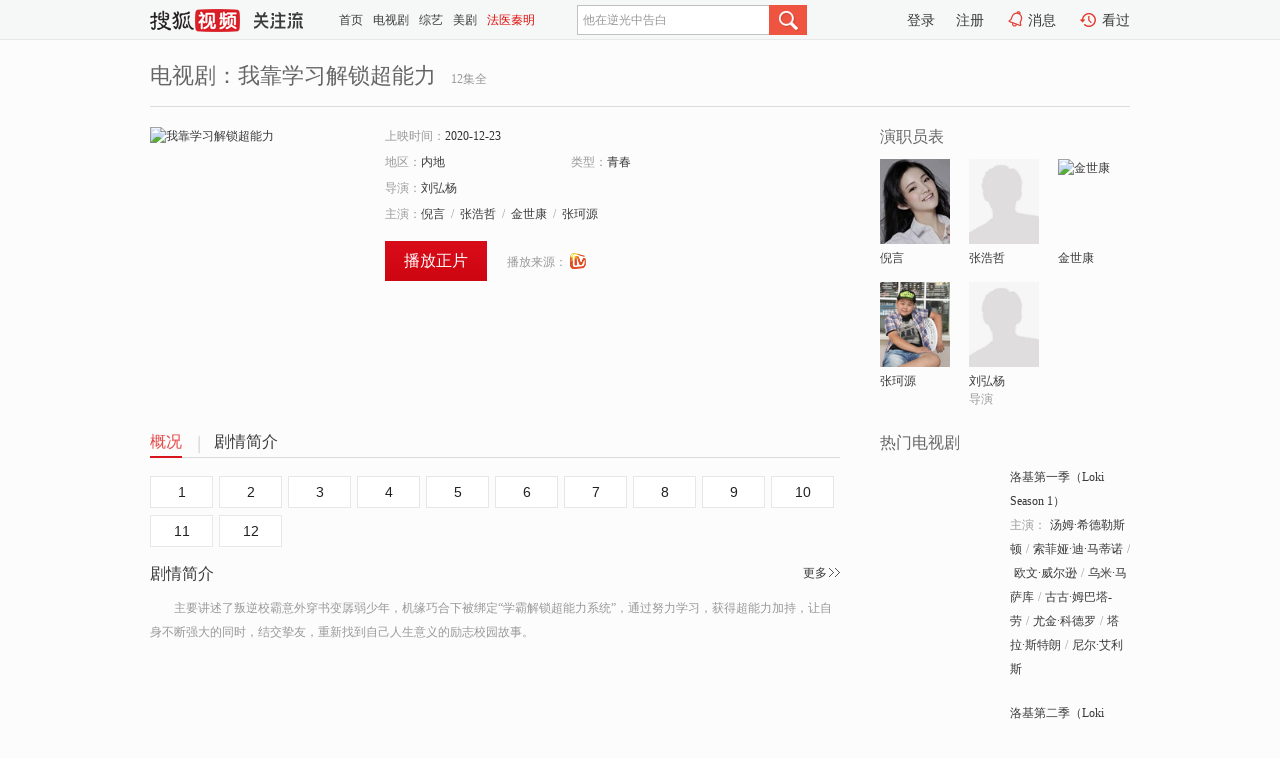

--- FILE ---
content_type: text/html;charset=UTF-8
request_url: http://tv.sohu.com/item/MTI0NTYzNw==.html
body_size: 4997
content:








 <!DOCTYPE html>
<html>
<head>
<title>我靠学习解锁超能力-电视剧-高清视频在线观看-搜狐视频</title>
<meta http-equiv="Content-Type" content="text/html; charset=UTF-8">
<meta name="keywords" content="我靠学习解锁超能力,电影,高清视频,在线观看">
<meta name="description" content="搜狐视频为您提供关于(我靠学习解锁超能力)的高清视频在线观看、剧情内容介绍、以及周边的一切，包括(我靠学习解锁超能力)的图片、预告片、拍摄花絮、影讯、相关新闻及评论等。更多关于(我靠学习解锁超能力)的精彩内容，尽在搜狐视频。">
<meta http-equiv="Content-Type" content="text/html; charset=UTF-8">
<meta http-equiv="pragma" content="no-cache">
<meta http-equiv="cache-control" content="no-cache,must-revalidate">
<meta http-equiv="expires" content="0">
<meta name="robots" content="all" />
<meta property="og:url" content="https://tv.sohu.com/item/MTI0NTYzNw==.html"/>
<meta property="og:type" content="website"/>
<meta property="og:site_name" content="搜狐视频" />
<meta property="og:title" content="我靠学习解锁超能力" />
<meta property="og:description" content="主要讲述了叛逆校霸意外穿书变孱弱少年，机缘巧合下被绑定“学霸解锁超能力系统”，通过努力学习，获得超能力加持，让自身不断强大的同时，结交挚友，重新找到自己人生意义的励志校园故事。" />
<meta property="og:image" content="http://photocdn.tv.sohu.com/img/o_zoom,w_200,h_275/kis/fengmian/1245637/20201223/tmp_1608714573843.jpg" />
<link type="image/x-icon" rel="shortcut icon"  href="//tv.sohu.com/favicon.ico" />
<link type="text/css" rel="stylesheet" href="//css.tv.itc.cn/global/global201302.css" />
<link type="text/css" rel="stylesheet" href="//css.tv.itc.cn/channel/nav_v1.css" />
<link type="text/css" rel="stylesheet" href="//assets.changyan.sohu.com/rs/prod_/sohucs.min-sohutv.v118.css" />
<link type="text/css" rel="stylesheet" href="//css.tv.itc.cn/search/search-drama.css" />
<script type="text/javascript">
	// 测试数据
	var vid="0";
	var nid = "";
	var pid ="0";
	var cover=""; 	
	var playlistId="0";
	var o_playlistId="";
    var cid="2";//一级分类id
	var subcid="101161";//二级分类id
	var osubcid="";//二级分类的唯一项
	var category="";
	var cateCode="";
	var pianhua = "";
	var tag = "";
	var tvid = "";
	var playerSpaceId = "";
	var kis_id="1245637";
	var filmType = "drama";
	var comment_c_flag="vp";
</script>
<script src="//js.tv.itc.cn/kao.js"></script>
<script src="//js.tv.itc.cn/dict.js"></script>
<script src="//js.tv.itc.cn/gg.seed.js"></script>
<script src="//js.tv.itc.cn/base/core/j_1.7.2.js"></script>
<script src="//tv.sohu.com/upload/static/star/g.js"></script>
<script src="//js.tv.itc.cn/site/search/tvplay/inc.js"></script>
<script type="text/javascript">
kao('pingback', function () {
	pingbackBundle.initHref({
		customParam : {
			 
				movie : {
				url : '//click.hd.sohu.com.cn/x.gif',
				type : ['extends'],
				stype:['workshow'],
				col1:['1245637'],
				col2:	function(config, el) {
							return el.getAttribute('location') == null ? [''] : el.getAttribute('location');
						},
				expand5:	function(config, el) {
								return el.getAttribute('location') == null ? [''] : el.getAttribute('location');
						 },
				col3:		function(config, el) {
								 var playsource=el.getAttribute('vv');
								 var vv='';
								 if(playsource=='sohutv'){
								 	vv='sohuvv';
								 }else if(playsource=='starpage' || playsource=='workpage'){
								 	vv=playsource;
								 }else{
								 	vv='webvv';
								 }
								return vv;
						 },
				suv : 'cookie-SUV',
				p : 'passport',
				y : 'cookie-YYID',
				f : 'cookie-fuid',
				_ : 'stamp'
			}
	 
		}
	});
});

</script>

</head>
  
<body>
<!-- Start : areaTop -->
 <div class="areaTop" id="hd-navMiniBar" style="position: fixed; top: 0px; left: 0px; width: 100%; z-index: 999;">
	 <div class="area clear" id = "fragHeader" onload =getHeaderFrag()>
	 </div>
</div>
<script>
messagebus.publish('core.loaded_nav');
getHeaderFrag();
function getHeaderFrag() {
    // console.log("jinru")
    $.ajax({
        type:"GET",
        url:"/star/openkis/star/header",
        success:function(data){
            console.info(data);
            $("#fragHeader").html(data);
        },
        error:function(data){
            $("#fragHeader").html("");
            console.log("Error: "+data);
        }
    });
}
</script>
<style>
	.hd-mUpload{display:none;}
	.areaTop .hd-hotWord{
		overflow: hidden;
		width:312px;
	}
</style>
<!-- End : areaTop -->
<div class="wrapper">
	<div class="drama-name area rel cfix ">
		
		<h2>电视剧：<span class="vname">我靠学习解锁超能力</span></h2>
		<span>12集全</span>
	</div>
	<!-- Start : bodyer -->
	<div class="cfix area">
		<div class="dramaL">
			<!-- Start : drama info -->
			<div class="cfix drama-info">
				<div class="drama-pic">
					
						<a href="//www.mgtv.com/b/355342/10670327.html?cxid=94l62sj44" title="我靠学习解锁超能力" target="_blank" pb-url="movie" vv="">
							<img lazysrc="//photocdn.tv.sohu.com/img/o_zoom,w_200,h_275/kis/fengmian/1245637/20201223/tmp_1608714573843.jpg" src="//css.tv.itc.cn/channel/v2/index-images/default_v.svg" width="200" height="275" alt="我靠学习解锁超能力"/>
						</a>
					
					
				</div>
				<div class="drama-infoR">
					<ul class="cfix">
						 
						<li class="w1"><span>上映时间：</span>2020-12-23</li> 
						<li><span>地区：</span><a href="//so.tv.sohu.com/list_p1101_p2_p3_u5185_u5730_p4_p5_p6_p7_p8_p9.html" title="" target="_blank">内地</a> </li>
						<li><span>类型：</span><a href="//so.tv.sohu.com/list_p1101_p2101161_p3_p4_p5_p6_p7_p8_p9.html" title="" target="_blank">青春</a></li>
						<li><span>导演：</span><a href="//tv.sohu.com/star/MTE1NDU3OV/liJjlvJjmnag=.shtml" target="_blank" pb-url="movie" vv="starpage">刘弘杨</a>   </li>
						
						
						
						  	
						 	 
						 	 	
						 	 
						  
						<li class="w1"><span>主演：</span><a href="//tv.sohu.com/star/MTEyMDA0M1/lgKroqIA=.shtml" target="_blank" pb-url="movie" vv="starpage">倪言</a><span class="mLR6">/</span><a href="//tv.sohu.com/star/MTE4NTIwN1/lvKDmtanlk7I=.shtml" target="_blank" pb-url="movie" vv="starpage">张浩哲</a><span class="mLR6">/</span><a href="//tv.sohu.com/star/MTE4NzUzM1/ph5HkuJblurc=.shtml" target="_blank" pb-url="movie" vv="starpage">金世康</a><span class="mLR6">/</span><a href="//tv.sohu.com/star/NzYyNjk4X+W8oOePgua6kA==.shtml" target="_blank" pb-url="movie" vv="starpage">张珂源</a></li>
						
						
						
						<li class="w1 cfix last">
							
							<a href="//www.mgtv.com/b/355342/10670327.html?cxid=94l62sj44" class="btn-playFea" target="_blank" pb-url="movie" location="play">播放正片</a>	 
						 
						 	
							
							
							<div class="link cfix">
								<div class="shareMore">
								 	 
									<div class="moreBox cfix" style="display:none;width:150px;">
										
									</div>
									
									
									
								</div>
							 
								 
								<p class="1">
									<span>播放来源：</span>
									
										
											<a href="//www.mgtv.com/b/355342/10670327.html?cxid=94l62sj44" title="" target="_blank">
												<img width="16" height="16" alt="imgo" src="//tv.sohu.com/upload/static/search/skin/images/logo-tv/imgo.png" />
											</a>
										
									
								</p>
 							     
 							    
						   </div>
						</li>
					</ul>
				</div>
			</div>
			<!-- End : movie info -->
			<!-- Start : tab -->
			<ul class="cfix dramaTab">
				<li class="first on"><a href="#" title="">概况</a></li>
				<li><a href="#" title="">剧情简介</a></li>
				
				
				
				
				
				
			</ul>
			<!-- End : tab -->
			<!-- start : 剧集列表 -->
			<!-- end : 剧集列表 -->
			
			<div class="mod general">
				
					
					
					 
					  
					    
					     <div class="episode cfix"> 
					   
					    
					   
					   
					   
					   
					      
   						 	
      						<a href="//www.mgtv.com/b/355342/10670327.html?cxid=94l62sj44" title="" target="_blank">1</a>
 						 	
    						
   						   
 					 
						
					      
   						 	
      						<a href="//www.mgtv.com/b/355342/10670328.html?cxid=94l62sj44" title="" target="_blank">2</a>
 						 	
    						
   						   
 					 
						
					      
   						 	
      						<a href="//www.mgtv.com/b/355342/10674113.html?cxid=94l62sj44" title="" target="_blank">3</a>
 						 	
    						
   						   
 					 
						
					      
   						 	
      						<a href="//www.mgtv.com/b/355342/10674114.html?cxid=94l62sj44" title="" target="_blank">4</a>
 						 	
    						
   						   
 					 
						
					      
   						 	
      						<a href="//www.mgtv.com/b/355342/10675845.html?cxid=94l62sj44" title="" target="_blank">5</a>
 						 	
    						
   						   
 					 
						
					      
   						 	
      						<a href="//www.mgtv.com/b/355342/10695472.html?cxid=94l62sj44" title="" target="_blank">6</a>
 						 	
    						
   						   
 					 
						
					      
   						 	
      						<a href="//www.mgtv.com/b/355342/10722933.html?cxid=94l62sj44" title="" target="_blank">7</a>
 						 	
    						
   						   
 					 
						
					      
   						 	
      						<a href="//www.mgtv.com/b/355342/10722930.html?cxid=94l62sj44" title="" target="_blank">8</a>
 						 	
    						
   						   
 					 
						
					      
   						 	
      						<a href="//www.mgtv.com/b/355342/10722929.html?cxid=94l62sj44" title="" target="_blank">9</a>
 						 	
    						
   						   
 					 
						
					      
   						 	
      						<a href="//www.mgtv.com/b/355342/10722934.html?cxid=94l62sj44" title="" target="_blank">10</a>
 						 	
    						
   						   
 					 
						
					      
   						 	
      						<a href="//www.mgtv.com/b/355342/10722935.html?cxid=94l62sj44" title="" target="_blank">11</a>
 						 	
    						
   						   
 					 
						
					      
   						 	
      						<a href="//www.mgtv.com/b/355342/10722937.html?cxid=94l62sj44" title="" target="_blank">12</a>
 						 	
    						
   						   
 					 
						
					   
					    
						
					</div>
					
				
				<!-- start : 分页 -->
				
				<!-- end : 分页 -->
			</div>
			
			<!-- 新增外网无源的剧集列表 -->
			
			
			<!-- Start : 分集剧情 -->
			
			
			<div class="mod plot plotNopic">
				<div class="mod-tit cfix">
					<a href="#" title="" class="r textMore">更多</a>
					<h3><a href="#" title="">剧情简介</a></h3>
				</div>
				<p class="intro synopsis text">
					<span class="full_intro " style="display:none">&nbsp;&nbsp;&nbsp;&nbsp;&nbsp;&nbsp;&nbsp;&nbsp;主要讲述了叛逆校霸意外穿书变孱弱少年，机缘巧合下被绑定“学霸解锁超能力系统”，通过努力学习，获得超能力加持，让自身不断强大的同时，结交挚友，重新找到自己人生意义的励志校园故事。</span>
					  
				      
				     
				       &nbsp;&nbsp;&nbsp;&nbsp;&nbsp;&nbsp;&nbsp;&nbsp;主要讲述了叛逆校霸意外穿书变孱弱少年，机缘巧合下被绑定“学霸解锁超能力系统”，通过努力学习，获得超能力加持，让自身不断强大的同时，结交挚友，重新找到自己人生意义的励志校园故事。 
				      
				    
				
			 

				<!-- start : plot item -->
							
			
				 
		
		  </div>
		 
			<!-- End : 分集剧情 -->
			<!-- Start : 系列 -->
				
			<!-- End : 系列 -->
			<!-- Start : 预告片 -->
			
			<!-- End : 预告片 -->
			<!-- Start : 制作特辑 -->
			
			<!-- End : 制作特辑 -->
			<!-- Start : 花絮周边 -->
			
			<!-- End : 花絮周边 -->
			<!-- Start : 相关新闻 -->
			
			<!-- End : 相关新闻 -->
			<!-- Start : 我来说两句 -->
			
		<!-- End : 我来说两句 -->
		</div>
		 
		<div class="dramaR">
			<!-- Start : cast -->
			
			<div class="mod cast">
				
				<div class="mod-tit">
					<h4>演职员表</h4>
				</div>
				<ul class="cfix">
				  
				  	
				 	 
				 	 	
				 	 
				  
					
				           
					<li>
						<div class="pic"><a href="//tv.sohu.com/star/MTEyMDA0M1/lgKroqIA=.shtml" title="倪言" target="_blank" pb-url="movie" location="cast" vv="starpage"><img lazysrc="//photocdn.sohu.com/kistar/fengmian/1120/1120043/1120043_ver_small.jpg" src="//css.tv.itc.cn/channel/v2/index-images/default_v.svg" width="70" height="85" alt="倪言" /></a></div>
						<p><a href="//tv.sohu.com/star/MTEyMDA0M1/lgKroqIA=.shtml" target="_blank" title="倪言" pb-url="movie" location="cast" vv="starpage">倪言</a></p><p><span title=""></span></p>
					</li>
					
				           
					<li>
						<div class="pic"><a href="//tv.sohu.com/star/MTE4NTIwN1/lvKDmtanlk7I=.shtml" title="张浩哲" target="_blank" pb-url="movie" location="cast" vv="starpage"><img lazysrc="//css.tv.itc.cn/search/star/images/default_avatar.jpg" src="//css.tv.itc.cn/channel/v2/index-images/default_v.svg" width="70" height="85" alt="张浩哲" /></a></div>
						<p><a href="//tv.sohu.com/star/MTE4NTIwN1/lvKDmtanlk7I=.shtml" target="_blank" title="张浩哲" pb-url="movie" location="cast" vv="starpage">张浩哲</a></p><p><span title=""></span></p>
					</li>
					
				           
					<li>
						<div class="pic"><a href="//tv.sohu.com/star/MTE4NzUzM1/ph5HkuJblurc=.shtml" title="金世康" target="_blank" pb-url="movie" location="cast" vv="starpage"><img lazysrc="//photocdn.tv.sohu.com/img/kistar/fengmian/20201014/1187533_ver_small_90_110.jpg" src="//css.tv.itc.cn/channel/v2/index-images/default_v.svg" width="70" height="85" alt="金世康" /></a></div>
						<p><a href="//tv.sohu.com/star/MTE4NzUzM1/ph5HkuJblurc=.shtml" target="_blank" title="金世康" pb-url="movie" location="cast" vv="starpage">金世康</a></p><p><span title=""></span></p>
					</li>
					
				            <li class="clear"></li>
					<li>
						<div class="pic"><a href="//tv.sohu.com/star/NzYyNjk4X+W8oOePgua6kA==.shtml" title="张珂源" target="_blank" pb-url="movie" location="cast" vv="starpage"><img lazysrc="//photocdn.sohu.com/kistar/fengmian/762/762698/762698_ver_small.jpg" src="//css.tv.itc.cn/channel/v2/index-images/default_v.svg" width="70" height="85" alt="张珂源" /></a></div>
						<p><a href="//tv.sohu.com/star/NzYyNjk4X+W8oOePgua6kA==.shtml" target="_blank" title="张珂源" pb-url="movie" location="cast" vv="starpage">张珂源</a></p><p><span title=""></span></p>
					</li>
					
				           
					<li>
						<div class="pic"><a href="//tv.sohu.com/star/MTE1NDU3OV/liJjlvJjmnag=.shtml" title="刘弘杨" target="_blank" pb-url="movie" location="cast" vv="starpage"><img lazysrc="//css.tv.itc.cn/search/star/images/default_avatar.jpg" src="//css.tv.itc.cn/channel/v2/index-images/default_v.svg" width="70" height="85" alt="刘弘杨" /></a></div>
						<p><a href="//tv.sohu.com/star/MTE1NDU3OV/liJjlvJjmnag=.shtml" target="_blank" title="刘弘杨" pb-url="movie" location="cast" vv="starpage">刘弘杨</a></p><p><span title="导演">导演</span></p>
					</li>
					  
					
				</ul>
				
		
			</div>
		
			<!-- End : cast -->
			<!-- Start : 热门电视剧 -->
		    <div class="mod recommend">
		        <div class="mod-tit">
		            <h4>热门电视剧</h4>
		        </div>
		        <ul class="list-drama">

		        </ul>
		    </div>
			<!-- End : 热门电视剧 -->
			<!-- Start : sort -->
			<div class="mod sort">
			</div>
			<!-- End : sort -->
			<div class="mod soMovie">
				<form action="" method="post" id="sFormB" autocomplete="off" name="sFormB" onsubmit="return searchFormA('sKeyB');"><input type="text" value="" id="sKeyB" class="input" /><input type="submit" value="搜索" class="btn-soMovie" />
				</form>
			</div>
		</div>
	</div>
<!-- End : content -->
</div>
 


<span id="footerFrag" onload="getFootererFrag()"></span>

<script>
    getFootererFrag();
    function getFootererFrag() {
        docWrite = document.write;
        document.write = function( text ){
            console.log(text);
            var elements = document.getElementsByClassName("now_year");
            Array.prototype.forEach.call(elements, function (element) {
                element.innerHTML = text;
            });
        };
        $.ajax({
            type:"GET",
            url:"/star/openkis/star/footer",
            async : true,
            success:function(result){
                console.info(result);
                $("#footerFrag").html(result);
                //  还原
                document.write = docWrite;
            },
            error:function(result){
                $("#footerFrag").html("");
                console.log("Error: "+result);
            }
        });


    };
</script>
 <script>
    messagebus.publish('core.loaded_end');
(function(){function a(){var a=/win/i.test(navigator.userAgent);if(a)if(typeof window.ActiveXObject=="function")try{var b=new ActiveXObject("SoHuVA.SoHuDector.1");b.StartSoHuVA()}catch(c){}else{function d(){var a=navigator.plugins||[];for(var b=0,c;c=a[b];b++)if(/npifox/i.test(c.description))return!0;return!1}if(d()){var e=document.getElementById("embed_ifox");if(!e){var f=document.createElement("div");f.style.cssText="position:absolute;zIndex:-1;height:1px",f.innerHTML='<embed id="embed_ifox" type="application/ifox-plugin" width="0" height="0"></embed>',document.body&&(document.body.insertBefore(f,document.body.firstChild),e=document.getElementById("embed_ifox"))}try{e.RunSohuVA()}catch(c){}}}}var b=window._IFoxContext||(window._IFoxContext={});b.isCalled||(b.isCalled=!0,setTimeout(function(){a()},2e3))})()
</script>

<!-- Begin New PV --> 
<script type="text/javascript" src="//tv.sohu.com/upload/static/global/hdpv.js"></script>
<!-- End New PV --> 

<!-- Begin PVInsight --> 
<script type="text/javascript" language="javascript" src="//a1.itc.cn/pv/js/spv.1305141919.js"></script>
 <!-- End PVInsight --> 
  </body>
</html>


--- FILE ---
content_type: application/x-javascript
request_url: http://js.tv.itc.cn/site/search/tvplay/inc.js
body_size: 575
content:
/* sohutv 2025-06-10 17:43:53 */
if(window.kis_id){var isMobileDevice=function(){var a=navigator.userAgent||navigator.vendor||window.opera;return!!/windows phone/i.test(a)||(!!/android/i.test(a)||!!/iPad|iPhone|iPod/.test(a))}();isMobileDevice&&(location.href="https://m.tv.sohu.com/a/a"+(1e9+Number(kis_id))+".shtml?kisId="+kis_id)}kao.add("nav",{path:"site/play/v1/nav_2e319c.js",requires:["jquery","login"]}),kao.add("search-tvplay",{path:"site/search/tvplay/main_16ff95.js",requires:["jquery","winbox"]}),kao.add("searchkey",{path:"site/search/tvplay/searchKey_2e4be2.js",requires:["jquery"]}),kao.add("search-swf",{path:"http://tv.sohu.com/upload/swf/showVrsPlayer.js"}),kao.add("search-hd",{path:"http://tv.sohu.com/upload/advert/hd.frame.js"}),kao.add("pagination",{path:"site/search/tvplay/pagination_36eae4.js"}),messagebus.subscribe("core.loaded_nav",function(){kao("nav",function(){kao("search-tvplay")})}),kao("searchkey"),messagebus.subscribe("core.loaded_end",function(){kao("lazyload",function(){$("img[lazysrc]").lazyload({src:"lazysrc"})})},null,null,{cache:!0});

--- FILE ---
content_type: text/plain;charset=UTF-8
request_url: https://v4.passport.sohu.com/i/cookie/common?callback=passport4015_cb1768917083160&dfp=1768917083206&_=1768917083207
body_size: -297
content:
passport4015_cb1768917083160({"body":"","message":"Success","status":200})

--- FILE ---
content_type: application/x-javascript
request_url: http://tv.sohu.com/frag/vrs_inc/phb_tv_day_10.js?_=1768917083385
body_size: 7770
content:
var phb_tv_day_10={"videos":[{"tv_cont_cats":["\u5947\u5e7b","\u79d1\u5e7b"],"tv_cont_ids":["101152","101158"],"tvCategoryId":"2","tvAreaId":"10","isSuperHD":"1","tv_source":"","tv_set_total":"6","tv_comment":"\u6d1b\u57fa\u5728TVA\u7684\u7ecf\u5386","top50_day_time":"425","MAIN_ACTOR":"\u6c64\u59c6\u00b7\u5e0c\u5fb7\u52d2\u65af\u987f;\u7d22\u83f2\u5a05\u00b7\u8fea\u00b7\u9a6c\u8482\u8bfa;\u6b27\u6587\u00b7\u5a01\u5c14\u900a;\u4e4c\u7c73\u00b7\u9a6c\u8428\u5e93;\u53e4\u53e4\u00b7\u59c6\u5df4\u5854-\u52b3;\u5c24\u91d1\u00b7\u79d1\u5fb7\u7f57;\u5854\u62c9\u00b7\u65af\u7279\u6717;\u5c3c\u5c14\u00b7\u827e\u5229\u65af","tv_trend_rank":"0","tv_score":"7.6","tv_source_id":[],"tv_desc":"\u300a\u590d\u4ec7\u8005\u8054\u76df4\u300b\u4e2d\u4f17\u590d\u4ec7\u8005\u4e3a\u96c6\u9f50\u65e0\u9650\u5b9d\u77f3\u633d\u56de\u706d\u9738\u54cd\u6307\u540e\u70c1\u706d\u7684\u4eba\u4eec\uff0c\u7a7f\u8d8a\u56de2012\u5e74\u7684\u7ebd\u7ea6\u5927\u6218\u3002\u7531\u4e8e\u94a2\u94c1\u4fa0\u7684\u4e0d\u614e\u5c06\u5b87\u5b99\u9b54\u65b9\u843d\u4e8e\u6d1b\u57fa\u4e4b\u624b\uff0c\u6d1b\u57fa\u5f97\u4ee5\u9003\u8131\uff0c\u4f46\u6d1b\u57fa\u7684\u884c\u4e3a\u6253\u4e71\u4e86\u5355\u4e00\u201c\u795e\u5723\u65f6\u95f4\u7ebf\u201d\uff0c\u65f6\u95f4\u53d8\u5f02\u7ba1\u7406\u5c40\uff08TVA\uff09\u51fa\u52a8\u5c06\u6d1b\u57fa\u7f09\u62ff\u3002\u6765\u5230TVA\u7684\u6d1b\u57fa\u4e0e\u83ab\u6bd4\u4e4c\u65af\u63a2\u5458\u5171\u540c\u8ffd\u51fb\u65f6\u95f4\u72af\uff08variant\uff09\u53e6\u4e00\u4e2a\u6d1b\u57fa\uff08\u5e0c\u5c14\u7ef4\uff0c\u5973\u6d1b\u57fa\uff09\uff0c\u6d1b\u57fa\u5728\u4e0e\u5973\u6d1b\u57fa\u7684\u76f8\u5904\u4e2d\u5f97\u77e5TVA\u662f\u4e00\u4e2a\u9a97\u5c40\u540e\uff0c\u4e8c\u8005\u5171\u540c\u8d70\u4e0a\u4e86\u63a2\u7d22\u6700\u7ec8\u771f\u76f8\u4e4b\u8def\u3002","tv_big_pic":"https://photocdn.tv.sohu.com/img/20241024/vrsab_hor9896421.jpg","tv_pic":"https://photocdn.tv.sohu.com/img/20241024/vrsa_hor9896421.jpg","voters":"10","top50_day_rank":"1","area":"\u7f8e\u56fd","tv_name":"\u6d1b\u57fa\u7b2c\u4e00\u5b63\uff08Loki Season 1\uff09","tv_english_name":"Loki Season 1","tv_trend_count":"0.0","tvHorBigPic":"https://photocdn.tv.sohu.com/img/20241024/vrsab_hor9896421.jpg","tv_all_count":"0","sid":"9896421","kissId":"1325966","DIRECTOR":"\u51ef\u7279\u00b7\u8d6b\u4f26","DIRECTOR_ID":[{"starId":"1217414","starName":"\u51ef\u7279\u00b7\u8d6b\u4f26"}],"vid":"9245908","videoUrl":"https://tv.sohu.com/v/MjAyNDEwMzEvbjYyMDAyMDUzMC5zaHRtbA==.html?fid=1&pvid=4d4db6d26aa0a4ec","tv_set_now":"6","tv_sets":"6","updateOver":"0","pid":"620019494","tv_small_pic":"","ACTOR":"\u6c64\u59c6\u00b7\u5e0c\u5fb7\u52d2\u65af\u987f;\u7d22\u83f2\u5a05\u00b7\u8fea\u00b7\u9a6c\u8482\u8bfa;\u6b27\u6587\u00b7\u5a01\u5c14\u900a;\u4e4c\u7c73\u00b7\u9a6c\u8428\u5e93;\u53e4\u53e4\u00b7\u59c6\u5df4\u5854-\u52b3;\u5c24\u91d1\u00b7\u79d1\u5fb7\u7f57;\u5854\u62c9\u00b7\u65af\u7279\u6717;\u5c3c\u5c14\u00b7\u827e\u5229\u65af","tvVerBigPic":"https://photocdn.tv.sohu.com/img/20241024/vrsab_ver9896421.jpg","tvVerPic":"https://photocdn.tv.sohu.com/img/20241024/vrsa_ver9896421.jpg","tv_count":"562378","MAIN_ACTOR_ID":[{"starId":"4596","starName":"\u6c64\u59c6\u00b7\u5e0c\u5fb7\u52d2\u65af\u987f"},{"starId":"1189200","starName":"\u7d22\u83f2\u5a05\u00b7\u8fea\u00b7\u9a6c\u8482\u8bfa"},{"starId":"6963","starName":"\u6b27\u6587\u00b7\u5a01\u5c14\u900a"},{"starId":"1176013","starName":"\u4e4c\u7c73\u00b7\u9a6c\u8428\u5e93"},{"starId":"1172250","starName":"\u53e4\u53e4\u00b7\u59c6\u5df4\u5854-\u52b3"},{"starId":"1187018","starName":"\u5c24\u91d1\u00b7\u79d1\u5fb7\u7f57"},{"starId":"740673","starName":"\u5854\u62c9\u00b7\u65af\u7279\u6717"},{"starId":"1218630","starName":"\u5c3c\u5c14\u00b7\u827e\u5229\u65af"}],"v_model_rator":[],"tv_year":"2021","tv_url":"https://tv.sohu.com/s2024/dsjokis1/?fid=1&pvid=4d4db6d26aa0a4ec","pic_640_360":"https://photocdn.tv.sohu.com/img/20251110/vrs_hor_640_1729734915238_9896421_IcZNn_picNew29.jpg","pic_50_50":"https://photocdn.tv.sohu.com/img/ico/9896421_50x50_1762846833239.ico","pic_170_225":"https://photocdn.tv.sohu.com/img/20251110/vrsa_ver9896421_7997G_picNew35.jpg","video_170_225":"https://photocdn.tv.sohu.com/img/20241029/vrs_ver586243014_1730086835939_6jw56_pic33.jpg","issue_time":"Thu Oct 31 19:55:26 CST 2024","pic_240_180":"https://photocdn.tv.sohu.com/img/20251110/vrsa_hor9896421_XlFR2_picNew25.jpg","pic_160_90":"https://photocdn.tv.sohu.com/img/20251110/vrs_hor_640_1729734915238_9896421_Xqd2d_picNew27.jpg","pic_new_640_360":"https://photocdn.tv.sohu.com/img/20241024/vrs_hor_640_1729734915238_9896421.jpg","tvVerPicColor":"241308"},{"tv_cont_cats":["\u5947\u5e7b","\u79d1\u5e7b"],"tv_cont_ids":["101152","101158"],"tvCategoryId":"2","tvAreaId":"10","isSuperHD":"1","tv_source":"","tv_set_total":"6","tv_comment":"\u6d1b\u57fa\u8e0f\u4e0a\u81ea\u6211\u63a2\u7d22\u4e4b\u9014","top50_day_time":"402","MAIN_ACTOR":"\u6c64\u59c6\u00b7\u5e0c\u5fb7\u52d2\u65af\u987f;\u7d22\u83f2\u5a05\u00b7\u8fea\u00b7\u9a6c\u8482\u8bfa;\u6b27\u6587\u00b7\u5a01\u5c14\u900a;\u5173\u7ee7\u5a01;\u53e4\u53e4\u00b7\u59c6\u5df4\u5854-\u52b3;\u4e54\u7eb3\u68ee\u00b7\u6885\u6770\u65af;\u4e4c\u7c73\u00b7\u9a6c\u8428\u5e93;\u62c9\u6590\u5c14\u00b7\u5361\u7d22;\u51ef\u7279\u00b7\u8fea\u57fa;\u5854\u62c9\u00b7\u65af\u7279\u6717;\u5c24\u91d1\u00b7\u79d1\u5fb7\u7f57","tv_trend_rank":"0","tv_score":"7.3","tv_source_id":[],"tv_desc":"\u8fc7\u53bb\u3001\u73b0\u5728\u3001\u672a\u6765\uff0c\u65f6\u95f4\u7684\u79d8\u5bc6\uff0c\u90fd\u5c06\u6c47\u96c6\u5728\u201c\u8fd9\u91cc\u201d\u3002\u300a\u6d1b\u57fa\u300b\u7b2c\u4e8c\u5b63\u5c06\u4f1a\u98a0\u8986\u4f60\u5bf9\u6d1b\u57fa\u7684\u8ba4\u77e5\uff0c\u60ca\u5fc3\u52a8\u9b44\u7684\u65f6\u7a7a\u5386\u9669\u5373\u5c06\u6765\u4e34\u3002\u6d1b\u57fa\u5982\u4f55\u4ece\u4e00\u4e2a\u6076\u4f5c\u5267\u4e4b\u795e\uff0c\u8e0f\u4e0a\u81ea\u6211\u63a2\u7d22\u4e4b\u9014\uff0c\u751a\u81f3\u627e\u5230\u4ed6\u771f\u6b63\u611f\u5230\u5f52\u5c5e\u7684\u5bb6\u5ead\u751f\u6d3b\u3002","tv_big_pic":"https://photocdn.tv.sohu.com/img/20241118/vrsab_hor9905326.jpg","tv_pic":"https://photocdn.tv.sohu.com/img/20241118/vrsa_hor9905326.jpg","voters":"10","top50_day_rank":"1","area":"\u7f8e\u56fd","tv_name":"\u6d1b\u57fa\u7b2c\u4e8c\u5b63\uff08Loki Season 2\uff09","tv_english_name":"Loki Season 2","tv_trend_count":"0.0","tvHorBigPic":"https://photocdn.tv.sohu.com/img/20241118/vrsab_hor9905326.jpg","tv_all_count":"0","sid":"9905326","kissId":"1311081","DIRECTOR":"\u8d3e\u65af\u6c40\u00b7\u672c\u68ee","DIRECTOR_ID":[{"starId":"1217415","starName":"\u8d3e\u65af\u6c40\u00b7\u672c\u68ee"}],"vid":"9269592","videoUrl":"https://tv.sohu.com/v/MjAyNDExMjIvbjYyMDAyNTA5NC5zaHRtbA==.html?fid=1&pvid=4d4db6d26aa0a4ec","tv_set_now":"6","tv_sets":"6","updateOver":"0","pid":"620023616","tv_small_pic":"","ACTOR":"\u6c64\u59c6\u00b7\u5e0c\u5fb7\u52d2\u65af\u987f;\u7d22\u83f2\u5a05\u00b7\u8fea\u00b7\u9a6c\u8482\u8bfa;\u6b27\u6587\u00b7\u5a01\u5c14\u900a;\u5173\u7ee7\u5a01;\u53e4\u53e4\u00b7\u59c6\u5df4\u5854-\u52b3;\u4e54\u7eb3\u68ee\u00b7\u6885\u6770\u65af;\u4e4c\u7c73\u00b7\u9a6c\u8428\u5e93;\u62c9\u6590\u5c14\u00b7\u5361\u7d22;\u51ef\u7279\u00b7\u8fea\u57fa;\u5854\u62c9\u00b7\u65af\u7279\u6717;\u5c24\u91d1\u00b7\u79d1\u5fb7\u7f57","tvVerBigPic":"https://photocdn.tv.sohu.com/img/20241118/vrsab_ver9905326.jpg","tvVerPic":"https://photocdn.tv.sohu.com/img/20241118/vrsa_ver9905326.jpg","tv_count":"561949","MAIN_ACTOR_ID":[{"starId":"4596","starName":"\u6c64\u59c6\u00b7\u5e0c\u5fb7\u52d2\u65af\u987f"},{"starId":"1189200","starName":"\u7d22\u83f2\u5a05\u00b7\u8fea\u00b7\u9a6c\u8482\u8bfa"},{"starId":"6963","starName":"\u6b27\u6587\u00b7\u5a01\u5c14\u900a"},{"starId":"22563","starName":"\u5173\u7ee7\u5a01"},{"starId":"1172250","starName":"\u53e4\u53e4\u00b7\u59c6\u5df4\u5854-\u52b3"},{"starId":"1179694","starName":"\u4e54\u7eb3\u68ee\u00b7\u6885\u6770\u65af"},{"starId":"1176013","starName":"\u4e4c\u7c73\u00b7\u9a6c\u8428\u5e93"},{"starId":"1176291","starName":"\u62c9\u6590\u5c14\u00b7\u5361\u7d22"},{"starId":"282314","starName":"\u51ef\u7279\u00b7\u8fea\u57fa"},{"starId":"740673","starName":"\u5854\u62c9\u00b7\u65af\u7279\u6717"},{"starId":"1187018","starName":"\u5c24\u91d1\u00b7\u79d1\u5fb7\u7f57"}],"v_model_rator":[],"tv_year":"2023","tv_url":"https://tv.sohu.com/s2024/mjloki2/?fid=1&pvid=4d4db6d26aa0a4ec","pic_640_360":"https://photocdn.tv.sohu.com/img/20251110/vrs_hor_640_1731899973959_9905326_f37z7_picNew29.jpg","pic_50_50":"https://photocdn.tv.sohu.com/img/ico/9905326_50x50_1762846830371.ico","pic_170_225":"https://photocdn.tv.sohu.com/img/20251110/vrsa_ver9905326_ncL3r_picNew35.jpg","video_170_225":"https://photocdn.tv.sohu.com/img/20241122/vrsa_ver_1732258930985_590918485_8Qh25_pic33.jpg","issue_time":"Fri Nov 22 19:55:05 CST 2024","pic_240_180":"https://photocdn.tv.sohu.com/img/20251110/vrsa_hor9905326_9xal3_picNew25.jpg","pic_160_90":"https://photocdn.tv.sohu.com/img/20251110/vrs_hor_640_1731899973959_9905326_7VVhV_picNew27.jpg","pic_new_640_360":"https://photocdn.tv.sohu.com/img/20241118/vrs_hor_640_1731899973959_9905326.jpg","tvVerPicColor":"201f1b"},{"tv_cont_cats":["\u90fd\u5e02","\u5267\u60c5","\u559c\u5267"],"tv_cont_ids":["101148","101151","101159"],"tvCategoryId":"2","tvAreaId":"10","isSuperHD":"1","tv_source":"","tv_set_total":"10","tv_comment":"\u9ad8\u7ea7\u9910\u996e\u754c\u7684\u5e74\u8f7b\u53a8\u5e08","top50_day_time":"437","MAIN_ACTOR":"\u6770\u745e\u7c73\u00b7\u827e\u4f26\u00b7\u6000\u7279;\u827e\u90a6\u00b7\u6469\u65af-\u5df4\u514b\u62c9\u8d6b;\u963f\u5c24\u00b7\u827e\u5fb7\u7ef4\u5229;\u83b1\u6602\u5185\u5c14\u00b7\u535a\u4f0a\u65af;\u8389\u838e\u00b7\u79d1\u4f26-\u624e\u4e9a\u65af;\u827e\u6bd4\u00b7\u827e\u7565\u7279","tv_trend_rank":"0","tv_score":"8.86","tv_source_id":[],"tv_desc":"\u300a\u718a\u5bb6\u9910\u9986\u7b2c\u4e8c\u5b63\u300b\u662f\u6770\u745e\u7c73\u00b7\u827e\u4f26\u00b7\u6000\u7279\u3001\u827e\u90a6\u00b7\u6469\u65af-\u5df4\u514b\u62c9\u8d6b\u3001\u963f\u5c24\u00b7\u827e\u5fb7\u7ef4\u5229\u3001\u83b1\u6602\u5185\u5c14\u00b7\u535a\u4f0a\u65af\u3001\u8389\u838e\u00b7\u79d1\u4f26-\u624e\u4e9a\u65af\u3001\u827e\u6bd4\u00b7\u827e\u7565\u7279\u7b49\u4e3b\u6f14\u7684\u7535\u89c6\u5267\u3002","tv_big_pic":"https://photocdn.tv.sohu.com/img/20240925/vrsab_hor_1727258616480_9883292.jpg","tv_pic":"https://photocdn.tv.sohu.com/img/20240925/vrsa_hor_1727258616480_9883292.jpg","voters":"7","top50_day_rank":"1","area":"\u7f8e\u56fd","tv_name":"\u718a\u5bb6\u9910\u9986\u7b2c\u4e8c\u5b63\uff08The Bear Season 2\uff09","tv_english_name":"The Bear Season 2","tv_trend_count":"0.0","tvHorBigPic":"https://photocdn.tv.sohu.com/img/20240925/vrsab_hor_1727258616480_9883292.jpg","tv_all_count":"0","sid":"9883292","kissId":"1333589","DIRECTOR":"\u514b\u91cc\u65af\u6258\u5f17\u00b7\u65af\u6258\u52d2","DIRECTOR_ID":[{"starId":"1216830","starName":"\u514b\u91cc\u65af\u6258\u5f17\u00b7\u65af\u6258\u52d2"}],"vid":"9164734","videoUrl":"https://tv.sohu.com/v/MjAyNDA5MjYvbjYyMDAxMjUzNC5zaHRtbA==.html?fid=1&pvid=4d4db6d26aa0a4ec","tv_set_now":"10","tv_sets":"10","updateOver":"0","pid":"620006474","tv_small_pic":"","ACTOR":"\u6770\u745e\u7c73\u00b7\u827e\u4f26\u00b7\u6000\u7279;\u827e\u90a6\u00b7\u6469\u65af-\u5df4\u514b\u62c9\u8d6b;\u963f\u5c24\u00b7\u827e\u5fb7\u7ef4\u5229;\u83b1\u6602\u5185\u5c14\u00b7\u535a\u4f0a\u65af;\u8389\u838e\u00b7\u79d1\u4f26-\u624e\u4e9a\u65af;\u827e\u6bd4\u00b7\u827e\u7565\u7279","tvVerBigPic":"https://photocdn.tv.sohu.com/img/20240925/vrsab_ver_1727258616490_9883292.jpg","tvVerPic":"https://photocdn.tv.sohu.com/img/20240925/vrsa_ver_1727258616490_9883292.jpg","tv_count":"547231","MAIN_ACTOR_ID":[{"starId":"1024971","starName":"\u6770\u745e\u7c73\u00b7\u827e\u4f26\u00b7\u6000\u7279"},{"starId":"1176337","starName":"\u827e\u90a6\u00b7\u6469\u65af-\u5df4\u514b\u62c9\u8d6b"},{"starId":"1214484","starName":"\u963f\u5c24\u00b7\u827e\u5fb7\u7ef4\u5229"},{"starId":"1218285","starName":"\u83b1\u6602\u5185\u5c14\u00b7\u535a\u4f0a\u65af"},{"starId":"1197131","starName":"\u8389\u838e\u00b7\u79d1\u4f26-\u624e\u4e9a\u65af"},{"starId":"1218286","starName":"\u827e\u6bd4\u00b7\u827e\u7565\u7279"}],"v_model_rator":[],"tv_year":"2023","tv_url":"https://tv.sohu.com/s2024/mjxjcg2/?fid=1&pvid=4d4db6d26aa0a4ec","pic_640_360":"https://photocdn.tv.sohu.com/img/20251110/vrs_hor_640_1727258616510_9883292_428Uw_picNew29.jpg","pic_50_50":"https://photocdn.tv.sohu.com/img/ico/9883292_50x50_1762846838513.ico","pic_170_225":"https://photocdn.tv.sohu.com/img/20251110/vrsa_ver_1727258616490_9883292_oLiZl_picNew35.jpg","video_170_225":"https://photocdn.tv.sohu.com/img/20240926/vrsa_ver_1727340976546_569749108_29d76_pic33.jpg","issue_time":"Thu Sep 26 19:55:04 CST 2024","pic_240_180":"https://photocdn.tv.sohu.com/img/20251110/vrsa_hor_1727258616480_9883292_mf177_picNew25.jpg","pic_160_90":"https://photocdn.tv.sohu.com/img/20251110/vrs_hor_640_1727258616510_9883292_k5775_picNew27.jpg","pic_new_640_360":"https://photocdn.tv.sohu.com/img/20240925/vrs_hor_640_1727258616510_9883292.jpg","tvVerPicColor":"3c302f"},{"tv_cont_cats":["\u90fd\u5e02","\u5267\u60c5","\u559c\u5267"],"tv_cont_ids":["101148","101151","101159"],"tvCategoryId":"2","tvAreaId":"10","isSuperHD":"1","tv_source":"","tv_set_total":"8","tv_comment":"\u9ad8\u5206\u5c0f\u4f17\u7f8e\u98df\u7f8e\u5267","top50_day_time":"440","MAIN_ACTOR":"\u6770\u745e\u7c73\u00b7\u827e\u4f26\u00b7\u6000\u7279;\u827e\u90a6\u00b7\u6469\u65af-\u5df4\u514b\u62c9\u8d6b;\u963f\u5c24\u00b7\u827e\u5fb7\u7ef4\u5229;\u83b1\u6602\u5185\u5c14\u00b7\u535a\u4f0a\u65af;\u827e\u6bd4\u00b7\u827e\u7565\u7279","tv_trend_rank":"0","tv_score":"8.0","tv_source_id":[],"tv_desc":"\u300a\u718a\u5bb6\u9910\u9986\u7b2c\u4e00\u5b63\u300b\u662f\u7531\u514b\u91cc\u65af\u6258\u5f17\u00b7\u65af\u6258\u52d2\u3001\u4e54\u5b89\u5a1c\u00b7\u5361\u6d1b\u7b49\u4eba\u6267\u5bfc\uff0c\u6770\u745e\u7c73\u00b7\u827e\u4f26\u00b7\u6000\u7279\u3001\u827e\u90a6\u00b7\u6469\u65af-\u5df4\u514b\u62c9\u8d6b\u3001\u963f\u5c24\u00b7\u827e\u5fb7\u7ef4\u5229\u3001\u83b1\u6602\u5185\u5c14\u00b7\u535a\u4f0a\u65af\u3001\u8389\u838e\u00b7\u79d1\u4f26-\u624e\u4e9a\u65af\u7b49\u4e3b\u6f14\u7684\u5267\u60c5\u7535\u89c6\u5267\uff0c\u8be5\u5267\u4e8e2022\u5e746\u670823\u65e5\u5728\u7f8e\u56fd\u9996\u64ad\u3002","tv_big_pic":"https://photocdn.tv.sohu.com/img/20240920/vrsab_hor_1726804703134_9883290.jpg","tv_pic":"https://photocdn.tv.sohu.com/img/20240920/vrsa_hor_1726804703134_9883290.jpg","voters":"9","top50_day_rank":"1","area":"\u7f8e\u56fd","tv_name":"\u718a\u5bb6\u9910\u9986\u7b2c\u4e00\u5b63\uff08The Bear Season 1\uff09","tv_english_name":"The Bear Season 1","tv_trend_count":"0.0","tvHorBigPic":"https://photocdn.tv.sohu.com/img/20240920/vrsab_hor_1726804703134_9883290.jpg","tv_all_count":"0","sid":"9883290","kissId":"1333588","DIRECTOR":"\u514b\u91cc\u65af\u6258\u5f17\u00b7\u65af\u6258\u52d2","DIRECTOR_ID":[{"starId":"1216830","starName":"\u514b\u91cc\u65af\u6258\u5f17\u00b7\u65af\u6258\u52d2"}],"vid":"9164557","videoUrl":"https://tv.sohu.com/v/MjAyNDA5MjIvbjYyMDAxMTUyMS5zaHRtbA==.html?fid=1&pvid=4d4db6d26aa0a4ec","tv_set_now":"8","tv_sets":"8","updateOver":"0","pid":"620006472","tv_small_pic":"","ACTOR":"\u6770\u745e\u7c73\u00b7\u827e\u4f26\u00b7\u6000\u7279;\u827e\u90a6\u00b7\u6469\u65af-\u5df4\u514b\u62c9\u8d6b;\u963f\u5c24\u00b7\u827e\u5fb7\u7ef4\u5229;\u83b1\u6602\u5185\u5c14\u00b7\u535a\u4f0a\u65af;\u827e\u6bd4\u00b7\u827e\u7565\u7279","tvVerBigPic":"https://photocdn.tv.sohu.com/img/20240920/vrsab_ver_1726804703145_9883290.jpg","tvVerPic":"https://photocdn.tv.sohu.com/img/20240920/vrsa_ver_1726804703145_9883290.jpg","tv_count":"530096","MAIN_ACTOR_ID":[{"starId":"1024971","starName":"\u6770\u745e\u7c73\u00b7\u827e\u4f26\u00b7\u6000\u7279"},{"starId":"1176337","starName":"\u827e\u90a6\u00b7\u6469\u65af-\u5df4\u514b\u62c9\u8d6b"},{"starId":"1214484","starName":"\u963f\u5c24\u00b7\u827e\u5fb7\u7ef4\u5229"},{"starId":"1218285","starName":"\u83b1\u6602\u5185\u5c14\u00b7\u535a\u4f0a\u65af"},{"starId":"1218286","starName":"\u827e\u6bd4\u00b7\u827e\u7565\u7279"}],"v_model_rator":[],"tv_year":"2022","tv_url":"https://tv.sohu.com/s2024/jmxjcg1/?fid=1&pvid=4d4db6d26aa0a4ec","pic_640_360":"https://photocdn.tv.sohu.com/img/20251110/vrs_hor_640_1726804703197_9883290_02T57_picNew29.jpg","pic_50_50":"https://photocdn.tv.sohu.com/img/ico/9883290_50x50_1762846838746.ico","pic_170_225":"https://photocdn.tv.sohu.com/img/20251110/vrsa_ver_1726804703145_9883290_4CP72_picNew35.jpg","video_170_225":"https://photocdn.tv.sohu.com/img/20240922/vrsa_ver_1726997400268_569546796_wT347_pic33.jpg","issue_time":"Sun Sep 22 16:37:34 CST 2024","pic_240_180":"https://photocdn.tv.sohu.com/img/20251110/vrsa_hor_1726804703134_9883290_7f039_picNew25.jpg","pic_160_90":"https://photocdn.tv.sohu.com/img/20251110/vrs_hor_640_1726804703197_9883290_y7i4z_picNew27.jpg","pic_new_640_360":"https://photocdn.tv.sohu.com/img/20240920/vrs_hor_640_1726804703197_9883290.jpg","tvVerPicColor":"463539"},{"tv_cont_cats":["\u5267\u60c5","\u9752\u6625"],"tv_cont_ids":["101151","101161"],"tvCategoryId":"2","tvAreaId":"65","isSuperHD":"1","tv_source":"","tv_set_total":"8","tv_comment":"\u8fbe\u82ac\u5947\u201c\u8c0b\u5bb3\u201d\u8499\u5a1c\u4e3d\u838e\u4e4b\u8c1c","top50_day_time":"364","MAIN_ACTOR":"\u827e\u4e39\u00b7\u7279\u7eb3;\u9a6c\u8482\u5c14\u8fbe\u00b7\u5fb7\u00b7\u5b89\u6770\u5229\u65af;\u5f17\u83b1\u8fea\u00b7\u6d77\u9ed8;\u8a79\u59c6\u65af\u00b7\u8fbe\u897f;\u7f57\u5bbe\u00b7\u745e\u52aa\u5947;\u5f17\u62c9\u7ef4\u5965\u00b7\u5e15\u4f26\u8482","tv_trend_rank":"0","tv_score":"7.5","tv_source_id":[],"tv_desc":"\u795e\u79d8\u7ec4\u7ec7\u5f3a\u8feb\u5c0f\u4f19\u53bb\u5077\u91cc\u5965\u7684\u7b14\u8bb0\u672c\uff0c\u5c0f\u4f19\u5316\u540d\u6258\u9a6c\u7d22\u8fdb\u5230\u753b\u574a\u62ff\u5230\u4e86\u7b14\u8bb0\uff0c\u53ef\u4ed6\u4e34\u65f6\u6539\u53d8\u4e3b\u610f\u4e0d\u60f3\u51fa\u5356\u91cc\u5965\u3002\u7b14\u8bb0\u672c\u88ab\u5f6a\u5f62\u5927\u6c49\u62a2\u8d70\uff0c\u91cc\u5965\u4e0e\u597d\u53cb\u524d\u53bb\u8c03\u67e5\u65f6\uff0c\u6258\u9a6c\u7d22\u66b4\u9732\u5973\u5b69\u8eab\u4efd\u3002\u6258\u9a6c\u7d22\u8bf4\u51fa\u81ea\u5df1\u53eb\u4e3d\u8428\uff0c\u4e3a\u4e86\u5b66\u753b\u753b\u624d\u6765\u5230\u4f5b\u7f57\u4f26\u8428\uff0c\u91cc\u5965\u4e0e\u597d\u53cb\u6d1b\u4f26\u4f50\u3001\u8fc8\u514b\u7b54\u5e94\u4e3a\u4e3d\u8428\u4fdd\u5bc6\u8eab\u4efd\u3002\u6d1b\u4f26\u4f50\u544a\u8bc9\u7236\u4eb2\u76ae\u57c3\u7f57\u57ce\u91cc\u6709\u5947\u602a\u7ec4\u7ec7\uff0c\u6b8a\u4e0d\u77e5\u4ed6\u7684\u7236\u4eb2\u5c31\u662f\u62a2\u8d70\u7b14\u8bb0\u672c\u7684\u4e3b\u8c0b\u3002 ","tv_big_pic":"https://photocdn.tv.sohu.com/img/20240925/vrsab_hor9896327.jpg","tv_pic":"https://photocdn.tv.sohu.com/img/20240925/vrsa_hor9896327.jpg","voters":"4","top50_day_rank":"1","area":"\u82f1\u56fd","tv_name":"\u5217\u5965\u7eb3\u591a \u7b2c\u4e00\u5b63\uff08Leonardo Season 1\uff09","tv_english_name":"Leonardo Season 1","tv_trend_count":"0.0","tvHorBigPic":"https://photocdn.tv.sohu.com/img/20240925/vrsab_hor9896327.jpg","tv_all_count":"0","sid":"9896327","kissId":"1036558","DIRECTOR":"\u5362\u514b\u00b7\u6c83\u68ee","DIRECTOR_ID":[{"starId":"1207203","starName":"\u5362\u514b\u00b7\u6c83\u68ee"}],"vid":"9201143","videoUrl":"https://tv.sohu.com/v/MjAyNDEwMDQvbjYyMDAxMzU0My5zaHRtbA==.html?fid=1&pvid=4d4db6d26aa0a4ec","tv_set_now":"8","tv_sets":"8","updateOver":"0","pid":"620012322","tv_small_pic":"","ACTOR":"\u827e\u4e39\u00b7\u7279\u7eb3;\u9a6c\u8482\u5c14\u8fbe\u00b7\u5fb7\u00b7\u5b89\u6770\u5229\u65af;\u5f17\u83b1\u8fea\u00b7\u6d77\u9ed8;\u8a79\u59c6\u65af\u00b7\u8fbe\u897f;\u7f57\u5bbe\u00b7\u745e\u52aa\u5947;\u5f17\u62c9\u7ef4\u5965\u00b7\u5e15\u4f26\u8482","tvVerBigPic":"https://photocdn.tv.sohu.com/img/20240925/vrsab_ver9896327.jpg","tvVerPic":"https://photocdn.tv.sohu.com/img/20240925/vrsa_ver9896327.jpg","tv_count":"461006","MAIN_ACTOR_ID":[{"starId":"760068","starName":"\u827e\u4e39\u00b7\u7279\u7eb3"},{"starId":"1188392","starName":"\u9a6c\u8482\u5c14\u8fbe\u00b7\u5fb7\u00b7\u5b89\u6770\u5229\u65af"},{"starId":"16670","starName":"\u5f17\u83b1\u8fea\u00b7\u6d77\u9ed8"},{"starId":"49708","starName":"\u8a79\u59c6\u65af\u00b7\u8fbe\u897f"},{"starId":"10075","starName":"\u7f57\u5bbe\u00b7\u745e\u52aa\u5947"},{"starId":"740619","starName":"\u5f17\u62c9\u7ef4\u5965\u00b7\u5e15\u4f26\u8482"}],"v_model_rator":[],"tv_year":"2011","tv_url":"https://tv.sohu.com/s2024/dsjlanduo/?fid=1&pvid=4d4db6d26aa0a4ec","pic_640_360":"https://photocdn.tv.sohu.com/img/20251110/vrs_hor_640_1727258567500_9896327_qo778_picNew29.jpg","pic_50_50":"https://photocdn.tv.sohu.com/img/ico/9896327_50x50_1762847213403.ico","pic_170_225":"https://photocdn.tv.sohu.com/img/20251110/vrsa_ver9896327_6Z719_picNew35.jpg","video_170_225":"https://photocdn.tv.sohu.com/img/20240930/vrsa_ver_1727679789360_577007699_1ge2B_pic33.jpg","issue_time":"Fri Oct 04 19:54:45 CST 2024","pic_240_180":"https://photocdn.tv.sohu.com/img/20251110/vrsa_hor9896327_8cGTb_picNew25.jpg","pic_160_90":"https://photocdn.tv.sohu.com/img/20251110/vrs_hor_640_1727258567500_9896327_3G9DU_picNew27.jpg","pic_new_640_360":"https://photocdn.tv.sohu.com/img/20240925/vrs_hor_640_1727258567500_9896327.jpg","tvVerPicColor":"241d13"},{"tv_cont_cats":["\u90fd\u5e02","\u5267\u60c5","\u559c\u5267"],"tv_cont_ids":["101148","101151","101159"],"tvCategoryId":"2","tvAreaId":"10","isSuperHD":"1","tv_source":"","tv_set_total":"10","tv_comment":"\u540e\u53a8\u98ce\u4e91\u518d\u6380\u70ed\u8840\u7bc7\u7ae0","top50_day_time":"306","MAIN_ACTOR":"\u6770\u745e\u7c73\u00b7\u827e\u4f26\u00b7\u6000\u7279;\u827e\u90a6\u00b7\u6469\u65af-\u5df4\u514b\u62c9\u8d6b;\u963f\u5c24\u00b7\u827e\u5fb7\u7ef4\u5229;\u83b1\u6602\u5185\u5c14\u00b7\u535a\u4f0a\u65af;\u827e\u6bd4\u00b7\u827e\u7565\u7279;\u9a6c\u8482\u00b7\u9a6c\u5f97\u80dc;\u8389\u838e\u00b7\u79d1\u4f26-\u624e\u4e9a\u65af;\u5965\u5229\u5f17\u00b7\u666e\u83b1\u7279","tv_trend_rank":"0","tv_score":"8.1","tv_source_id":[],"tv_desc":"\u4e3b\u89d2\u5361\u7c73\u662f\u66fe\u83b7\u8a79\u59c6\u65af\u6bd4\u5c14\u5fb7\u5956\u7684\u540d\u53a8\uff0c\u60a3\u6709\u4e25\u91cd\u7684\u7126\u8651\u75c7\u548c\u5f3a\u8feb\u75c7\u3002\u672c\u5b63\u4e2d\u4ed6\u7ecf\u5386\u4e86\u60c5\u611f\u548c\u804c\u4e1a\u4e0a\u7684\u6311\u6218\uff0c\u4ece\u88ab\u91ca\u653e\u540e\u5411\u6089\u5c3c\u9053\u6b49\u5e76\u627f\u8bfa\u4e0d\u518d\u629b\u5f03\u56e2\u961f\uff0c\u5230\u5229\u7528\u8fc7\u53bb\u7ecf\u9a8c\u5236\u5b9a\u65b0\u83dc\u5355\uff0c\u4f46\u6bcf\u5929\u66f4\u6362\u83dc\u5355\u7684\u505a\u6cd5\u5f15\u53d1\u4e86\u8bf8\u591a\u4e89\u8bae\uff0c\u4e0e\u91cc\u5947\u7684\u5173\u7cfb\u4e5f\u4f9d\u7136\u7d27\u5f20\u3002","tv_big_pic":"https://photocdn.tv.sohu.com/img/20250224/vrsab_hor9929294.jpg","tv_pic":"https://photocdn.tv.sohu.com/img/20250224/vrsa_hor9929294.jpg","voters":"10","top50_day_rank":"1","area":"\u7f8e\u56fd","tv_name":"\u718a\u5bb6\u9910\u9986\u7b2c\u4e09\u5b63\uff08The Bear Season 3\uff09","tv_english_name":"The Bear Season 3","tv_trend_count":"0.0","tvHorBigPic":"https://photocdn.tv.sohu.com/img/20250224/vrsab_hor9929294.jpg","tv_all_count":"0","sid":"9929294","kissId":"1344696","DIRECTOR":"\u514b\u91cc\u65af\u6258\u5f17\u00b7\u65af\u6258\u52d2","DIRECTOR_ID":[{"starId":"1216830","starName":"\u514b\u91cc\u65af\u6258\u5f17\u00b7\u65af\u6258\u52d2"}],"vid":"9452601","videoUrl":"https://tv.sohu.com/v/MjAyNTAyMjgvbjYyMDA1MjU5Ni5zaHRtbA==.html?fid=1&pvid=4d4db6d26aa0a4ec","tv_set_now":"10","tv_sets":"10","updateOver":"0","pid":"620051800","tv_small_pic":"","ACTOR":"\u6770\u745e\u7c73\u00b7\u827e\u4f26\u00b7\u6000\u7279;\u827e\u90a6\u00b7\u6469\u65af-\u5df4\u514b\u62c9\u8d6b;\u963f\u5c24\u00b7\u827e\u5fb7\u7ef4\u5229;\u83b1\u6602\u5185\u5c14\u00b7\u535a\u4f0a\u65af;\u827e\u6bd4\u00b7\u827e\u7565\u7279;\u9a6c\u8482\u00b7\u9a6c\u5f97\u80dc;\u8389\u838e\u00b7\u79d1\u4f26-\u624e\u4e9a\u65af;\u5965\u5229\u5f17\u00b7\u666e\u83b1\u7279","tvVerBigPic":"https://photocdn.tv.sohu.com/img/20250224/vrsab_ver9929294.jpg","tvVerPic":"https://photocdn.tv.sohu.com/img/20250224/vrsa_ver9929294.jpg","tv_count":"446500","MAIN_ACTOR_ID":[{"starId":"1024971","starName":"\u6770\u745e\u7c73\u00b7\u827e\u4f26\u00b7\u6000\u7279"},{"starId":"1176337","starName":"\u827e\u90a6\u00b7\u6469\u65af-\u5df4\u514b\u62c9\u8d6b"},{"starId":"1214484","starName":"\u963f\u5c24\u00b7\u827e\u5fb7\u7ef4\u5229"},{"starId":"1218285","starName":"\u83b1\u6602\u5185\u5c14\u00b7\u535a\u4f0a\u65af"},{"starId":"1218286","starName":"\u827e\u6bd4\u00b7\u827e\u7565\u7279"},{"starId":"1219599","starName":"\u9a6c\u8482\u00b7\u9a6c\u5f97\u80dc"},{"starId":"1197131","starName":"\u8389\u838e\u00b7\u79d1\u4f26-\u624e\u4e9a\u65af"},{"starId":"13848","starName":"\u5965\u5229\u5f17\u00b7\u666e\u83b1\u7279"}],"v_model_rator":[],"tv_year":"2024","tv_url":"https://tv.sohu.com/s2025/mjxjcg3/?fid=1&pvid=4d4db6d26aa0a4ec","pic_640_360":"https://photocdn.tv.sohu.com/img/20251110/vrs_hor_640_1740395529072_9929294_87q75_picNew29.jpg","pic_50_50":"https://photocdn.tv.sohu.com/img/ico/9929294_50x50_1762846691621.ico","pic_170_225":"https://photocdn.tv.sohu.com/img/20251110/vrsa_ver9929294_xRHh9_picNew35.jpg","video_170_225":"https://photocdn.tv.sohu.com/img/20250225/vrsa_ver_1740468054737_619992283_c0Jw2_pic33.jpg","issue_time":"Fri Feb 28 19:54:04 CST 2025","pic_240_180":"https://photocdn.tv.sohu.com/img/20251110/vrsa_hor9929294_Wjq8n_picNew25.jpg","pic_160_90":"https://photocdn.tv.sohu.com/img/20251110/vrs_hor_640_1740395529072_9929294_Y1637_picNew27.jpg","pic_new_640_360":"https://photocdn.tv.sohu.com/img/20250224/vrs_hor_640_1740395529072_9929294.jpg","tvVerPicColor":"08347b"},{"tv_cont_cats":["\u90fd\u5e02","\u559c\u5267"],"tv_cont_ids":["101148","101159"],"tvCategoryId":"2","tvAreaId":"10","isSuperHD":"1","tv_source":"","tv_set_total":"18","tv_comment":"\u591c\u95f4\u6cd5\u5ead\u7b2c\u4e09\u5b63\u56de\u5f52","top50_day_time":"19","MAIN_ACTOR":"\u7ea6\u7ff0\u00b7\u62c9\u5c14\u594e\u7279;\u6885\u4e3d\u838e\u00b7\u52b3\u5947","tv_trend_rank":"0","tv_score":"8.0","tv_source_id":[],"tv_desc":"\u300a\u591c\u95f4\u6cd5\u5ead\u7b2c\u4e09\u5b63\u300b\uff08Night Court Season 3\uff09\u662f\u7531Pamela Fryman\u7b49\u6267\u5bfc\uff0cMelissa Rauch\u3001John Larroquette\u3001India de Beaufort\u4e3b\u6f14\u7684\u7f8e\u56fd\u559c\u5267\u7c7b\u5267\u96c6\uff0c\u4e8e2024\u5e7411\u670819\u65e5\u5728\u7f8e\u56fd\u9996\u64ad\u3002\u8be5\u5267\u7531NBC\u7eed\u8ba2\uff0c\u5ef6\u7eed\u524d\u4f5c\u8bbe\u5b9a\uff0c\u8bb2\u8ff0\u4e50\u89c2\u6cd5\u5b98Abby Stone\u7ee7\u627f\u7236\u4eb2\u8863\u94b5\uff0c\u4e0e\u56e2\u961f\u5728\u66fc\u54c8\u987f\u591c\u95f4\u6cd5\u5ead\u5904\u7406\u6848\u4ef6\u7684\u6545\u4e8b\u3002","tv_big_pic":"https://photocdn.tv.sohu.com/img/20251226/vrsab_hor_1766733878277_9975339.jpg","tv_pic":"https://photocdn.tv.sohu.com/img/20251226/vrsa_hor_1766733878277_9975339.jpg","voters":"1","top50_day_rank":"1","area":"\u7f8e\u56fd","tv_name":"\u591c\u95f4\u6cd5\u5ead\u7b2c\u4e09\u5b63\uff08Night Court Season 3\uff09","tv_english_name":"Night Court Season 3","tv_trend_count":"0.0","tvHorBigPic":"https://photocdn.tv.sohu.com/img/20251226/vrsab_hor_1766733878277_9975339.jpg","tv_all_count":"0","sid":"9975339","kissId":"1359753","DIRECTOR":"Pamela Fryman","DIRECTOR_ID":[{"starId":"740861","starName":"Pamela Fryman"}],"vid":"10056794","videoUrl":"https://tv.sohu.com/v/MjAyNjAxMDMvbjYyMDE1NjkyMC5zaHRtbA==.html?fid=1&pvid=4d4db6d26aa0a4ec","tv_set_now":"18","tv_sets":"18","updateOver":"0","pid":"620138453","tv_small_pic":"","ACTOR":"\u7ea6\u7ff0\u00b7\u62c9\u5c14\u594e\u7279;\u6885\u4e3d\u838e\u00b7\u52b3\u5947","tvVerBigPic":"https://photocdn.tv.sohu.com/img/20251226/vrsab_ver_1766733878304_9975339.jpg","tvVerPic":"https://photocdn.tv.sohu.com/img/20251226/vrsa_ver_1766733878304_9975339.jpg","tv_count":"444819","MAIN_ACTOR_ID":[{"starId":"36487","starName":"\u7ea6\u7ff0\u00b7\u62c9\u5c14\u594e\u7279"},{"starId":"747536","starName":"\u6885\u4e3d\u838e\u00b7\u52b3\u5947"}],"v_model_rator":[],"tv_year":"2024","tv_url":"https://tv.sohu.com/s2025/mjyjft3/?fid=1&pvid=4d4db6d26aa0a4ec","pic_640_360":"https://photocdn.tv.sohu.com/img/20251226/vrs_hor_640_1766733878332_9975339_o9Z86_picNew29.jpg","pic_50_50":"https://photocdn.tv.sohu.com/img/ico/9975339_50x50_1766733889726.ico","pic_170_225":"https://photocdn.tv.sohu.com/img/20251226/vrsa_ver_1766733878304_9975339_u9917_picNew35.jpg","video_170_225":"https://photocdn.tv.sohu.com/img/20251229/ai_vrs_ver_691540530_1766981540102_5eO96_picNew33.jpg","issue_time":"Sat Jan 03 11:51:02 CST 2026","pic_240_180":"https://photocdn.tv.sohu.com/img/20251226/vrsa_hor_1766733878277_9975339_3N4Q4_picNew25.jpg","pic_160_90":"https://photocdn.tv.sohu.com/img/20251226/vrs_hor_640_1766733878332_9975339_8m017_picNew27.jpg","pic_new_640_360":"https://photocdn.tv.sohu.com/img/20251226/vrs_hor_640_1766733878332_9975339.jpg","tvVerPicColor":"1e1520"},{"tv_cont_cats":["\u5267\u60c5"],"tv_cont_ids":["101151"],"tvCategoryId":"2","tvAreaId":"10","isSuperHD":"1","tv_source":"","tv_set_total":"18","tv_comment":"\u4e00\u5bb6\u8457\u540d\u7684\u5f8b\u5e08\u4e8b\u52a1\u6240","top50_day_time":"81","MAIN_ACTOR":"\u5927\u536b\u00b7\u5fb7\u5c14\u00b7\u91cc\u5965;\u51ef\u897f\u00b7\u8d1d\u8328;\u8389\u5a05\u00b7\u5218\u6613\u65af","tv_trend_rank":"0","tv_score":"0.0","tv_source_id":[],"tv_desc":"\u5e74\u8f7b\u65f6\u53d6\u5f97\u6210\u529f\u540e\uff0c\u624d\u534e\u6a2a\u6ea2\u7684\u4e03\u5341\u591a\u5c81\u7684\u9a6c\u5fb7\u7433\u00b7\u9a6c\u7279\u6d1b\u514b\u91cd\u65b0\u52a0\u5165\u4e86\u4e00\u5bb6\u8457\u540d\u7684\u5f8b\u5e08\u4e8b\u52a1\u6240\u3002\u5979\u5229\u7528\u81ea\u5df1\u4f4e\u8c03\u7684\u4e3e\u6b62\u548c\u72e1\u733e\u7684\u7b56\u7565\u6765\u8d62\u5f97\u6848\u4ef6\uff0c\u5e76\u63ed\u9732\u5185\u90e8\u7684\u8150\u8d25\u3002\u8fd9\u4e2a\u89d2\u8272\u7075\u611f\u6765\u6e90\u4e8e\u540c\u540d\u7ecf\u5178\u7535\u89c6\u7cfb\u5217\u5267\u3002","tv_big_pic":"https://photocdn.tv.sohu.com/img/20251023/vrsab_hor_1761191535596_9957421.jpg","tv_pic":"https://photocdn.tv.sohu.com/img/20251023/vrsa_hor_1761191535596_9957421.jpg","voters":"0","top50_day_rank":"1","area":"\u7f8e\u56fd","tv_name":"\u8001\u7ec3\u5f8b\u5e08\u7b2c\u4e00\u5b63\uff08Matlock Season 1\uff09","tv_english_name":"Matlock Season 1","tv_trend_count":"0.0","tvHorBigPic":"https://photocdn.tv.sohu.com/img/20251023/vrsab_hor_1761191535596_9957421.jpg","tv_all_count":"0","sid":"9957421","kissId":"1349047","DIRECTOR":"\u51ef\u7279\u00b7\u51ef\u7f57","DIRECTOR_ID":[{"starId":"714514","starName":"\u51ef\u7279\u00b7\u51ef\u7f57"}],"vid":"9795605","videoUrl":"https://tv.sohu.com/v/MjAyNTEwMzEvbjYyMDExMDMyNS5zaHRtbA==.html?fid=1&pvid=4d4db6d26aa0a4ec","tv_set_now":"18","tv_sets":"18","updateOver":"0","pid":"620094682","tv_small_pic":"","ACTOR":"\u5927\u536b\u00b7\u5fb7\u5c14\u00b7\u91cc\u5965;\u51ef\u897f\u00b7\u8d1d\u8328;\u8389\u5a05\u00b7\u5218\u6613\u65af","tvVerBigPic":"https://photocdn.tv.sohu.com/img/20251023/vrsab_ver_1761191535628_9957421.jpg","tvVerPic":"https://photocdn.tv.sohu.com/img/20251023/vrsa_ver_1761191535628_9957421.jpg","tv_count":"415845","MAIN_ACTOR_ID":[{"starId":"1213374","starName":"\u5927\u536b\u00b7\u5fb7\u5c14\u00b7\u91cc\u5965"},{"starId":"10554","starName":"\u51ef\u897f\u00b7\u8d1d\u8328"},{"starId":"1199303","starName":"\u8389\u5a05\u00b7\u5218\u6613\u65af"}],"v_model_rator":[],"tv_year":"2024","tv_url":"https://tv.sohu.com/s2025/matlock1/?fid=1&pvid=4d4db6d26aa0a4ec","pic_640_360":"https://photocdn.tv.sohu.com/img/20251023/vrs_hor_640_1761191535646_9957421_55W4Q_picNew29.jpg","pic_50_50":"https://photocdn.tv.sohu.com/img/ico/9957421_50x50_1761191545485.ico","pic_170_225":"https://photocdn.tv.sohu.com/img/20251023/vrsa_ver_1761191535628_9957421_VN80n_picNew35.jpg","video_170_225":"https://photocdn.tv.sohu.com/img/20251030/vrs_ver680196535_1761790351405_G7659_picNew33.jpg","issue_time":"Fri Oct 31 19:56:04 CST 2025","pic_240_180":"https://photocdn.tv.sohu.com/img/20251023/vrsa_hor_1761191535596_9957421_y872o_picNew25.jpg","pic_160_90":"https://photocdn.tv.sohu.com/img/20251023/vrs_hor_640_1761191535646_9957421_G99m0_picNew27.jpg","pic_new_640_360":"https://photocdn.tv.sohu.com/img/20251023/vrs_hor_640_1761191535646_9957421.jpg","tvVerPicColor":"29304e"},{"tv_cont_cats":["\u5947\u5e7b"],"tv_cont_ids":["101152"],"tvCategoryId":"2","tvAreaId":"10","isSuperHD":"1","tv_source":"","tv_set_total":"8","tv_comment":"\u66fc\u8fbe\u6d1b\u6b66\u58eb\u4f20\u5947\u5f90\u5f90\u5c55\u5f00","top50_day_time":"258","MAIN_ACTOR":"\u4f69\u5fb7\u7f57\u00b7\u5e15\u65af\u5361;\u5965\u7c73\u5fb7\u00b7\u963f\u5e03\u5854\u897f;\u6e29\u660e\u5a1c;\u5409\u5a1c\u00b7\u5361\u62c9\u8bfa;\u5409\u5b89\u5361\u7f57\u00b7\u57c3\u65af\u6ce2\u897f\u6258;\u6c83\u7eb3\u00b7\u8d6b\u5c14\u4f50\u683c;\u5c3c\u514b\u00b7\u8bfa\u7279;\u5854\u4f0a\u52a0\u00b7\u7ef4\u8fea\u63d0;\u5361\u5c14\u00b7\u97e6\u745f\u65af","tv_trend_rank":"0","tv_score":"8.0","tv_source_id":[],"tv_desc":"\u7ee7\u8a79\u6208\u4e0e\u6ce2\u5df4\u00b7\u8d39\u7279\u540e\uff0c\u53e6\u4e00\u6bb5\u66fc\u8fbe\u6d1b\u6b66\u58eb\u4f20\u5947\u5373\u5c06\u5f90\u5f90\u5c55\u5f00\u3002\u5f7c\u65f6\u5e1d\u56fd\u9677\u843d\u3001\u519b\u56e2\u672a\u8d77\uff0c\u8fdc\u5728\u65b0\u5171\u548c\u56fd\u7586\u57df\u4e4b\u5916\uff0c\u4e00\u540d\u5b64\u80c6\u67aa\u624b\u6d6a\u8ff9\u661f\u6daf\u3002","tv_big_pic":"https://photocdn.tv.sohu.com/img/20250421/vrsab_hor_1745214653076_9938248.jpg","tv_pic":"https://photocdn.tv.sohu.com/img/20250421/vrsa_hor_1745214653076_9938248.jpg","voters":"1","top50_day_rank":"1","area":"\u7f8e\u56fd","tv_name":"\u66fc\u8fbe\u6d1b\u4eba\u7b2c\u4e00\u5b63\uff08The Mandalorian Season 1\uff09","tv_english_name":"The Mandalorian Season 1","tv_trend_count":"0.0","tvHorBigPic":"https://photocdn.tv.sohu.com/img/20250421/vrsab_hor_1745214653076_9938248.jpg","tv_all_count":"0","sid":"9938248","kissId":"1234197","DIRECTOR":"\u745e\u514b\u00b7\u6cd5\u7a46\u6613\u74e6","DIRECTOR_ID":[{"starId":"18491","starName":"\u745e\u514b\u00b7\u6cd5\u7a46\u6613\u74e6"}],"vid":"9514462","videoUrl":"https://tv.sohu.com/v/MjAyNTA0MTgvbjYyMDA2NDUxNS5zaHRtbA==.html?fid=1&pvid=4d4db6d26aa0a4ec","tv_set_now":"8","tv_sets":"8","updateOver":"0","pid":"620062061","tv_small_pic":"","ACTOR":"\u4f69\u5fb7\u7f57\u00b7\u5e15\u65af\u5361;\u5965\u7c73\u5fb7\u00b7\u963f\u5e03\u5854\u897f;\u6e29\u660e\u5a1c;\u5409\u5a1c\u00b7\u5361\u62c9\u8bfa;\u5409\u5b89\u5361\u7f57\u00b7\u57c3\u65af\u6ce2\u897f\u6258;\u6c83\u7eb3\u00b7\u8d6b\u5c14\u4f50\u683c;\u5c3c\u514b\u00b7\u8bfa\u7279;\u5854\u4f0a\u52a0\u00b7\u7ef4\u8fea\u63d0;\u5361\u5c14\u00b7\u97e6\u745f\u65af","tvVerBigPic":"https://photocdn.tv.sohu.com/img/20250421/vrsab_ver_1745214653097_9938248.jpg","tvVerPic":"https://photocdn.tv.sohu.com/img/20250421/vrsa_ver_1745214653097_9938248.jpg","tv_count":"415760","MAIN_ACTOR_ID":[{"starId":"1160621","starName":"\u4f69\u5fb7\u7f57\u00b7\u5e15\u65af\u5361"},{"starId":"1175699","starName":"\u5965\u7c73\u5fb7\u00b7\u963f\u5e03\u5854\u897f"},{"starId":"41124","starName":"\u6e29\u660e\u5a1c"},{"starId":"205","starName":"\u5409\u5a1c\u00b7\u5361\u62c9\u8bfa"},{"starId":"1115244","starName":"\u5409\u5b89\u5361\u7f57\u00b7\u57c3\u65af\u6ce2\u897f\u6258"},{"starId":"54391","starName":"\u6c83\u7eb3\u00b7\u8d6b\u5c14\u4f50\u683c"},{"starId":"566631","starName":"\u5c3c\u514b\u00b7\u8bfa\u7279"},{"starId":"1155536","starName":"\u5854\u4f0a\u52a0\u00b7\u7ef4\u8fea\u63d0"},{"starId":"13860","starName":"\u5361\u5c14\u00b7\u97e6\u745f\u65af"}],"v_model_rator":[],"tv_year":"2019","tv_url":"https://tv.sohu.com/s2025/themandalorian1/?fid=1&pvid=4d4db6d26aa0a4ec","pic_640_360":"https://photocdn.tv.sohu.com/img/20251110/vrs_hor_640_1745214653112_9938248_nap93_picNew29.jpg","pic_50_50":"https://photocdn.tv.sohu.com/img/ico/9938248_50x50_1762846675964.ico","pic_170_225":"https://photocdn.tv.sohu.com/img/20251110/vrsa_ver_1745214653097_9938248_I3F4L_picNew35.jpg","video_170_225":"https://photocdn.tv.sohu.com/img/20250409/vrsa_ver_1744194436051_632103976_68NU6_pic33.jpg","issue_time":"Fri Apr 18 19:53:46 CST 2025","pic_240_180":"https://photocdn.tv.sohu.com/img/20251110/vrsa_hor_1745214653076_9938248_209fT_picNew25.jpg","pic_160_90":"https://photocdn.tv.sohu.com/img/20251110/vrs_hor_640_1745214653112_9938248_t234v_picNew27.jpg","pic_new_640_360":"https://photocdn.tv.sohu.com/img/20250421/vrs_hor_640_1745214653112_9938248.jpg","tvVerPicColor":"e2b184"},{"tv_cont_cats":["\u79d1\u5e7b"],"tv_cont_ids":["101158"],"tvCategoryId":"2","tvAreaId":"10","isSuperHD":"1","tv_source":"","tv_set_total":"8","tv_comment":"\u66fc\u8fbe\u6d1b\u4eba\u6f5c\u5165\u5e1d\u56fd\u7684\u57fa\u5730","top50_day_time":"117","MAIN_ACTOR":"\u4f69\u5fb7\u7f57\u00b7\u5e15\u65af\u5361;\u5409\u5a1c\u00b7\u5361\u62c9\u8bfa;\u5361\u5c14\u00b7\u97e6\u745f\u65af;\u5409\u5b89\u5361\u7f57\u00b7\u57c3\u65af\u6ce2\u897f\u6258;\u6c83\u7eb3\u00b7\u8d6b\u5c14\u4f50\u683c;\u970d\u62c9\u63d0\u5965\u00b7\u6851\u65af;\u5e03\u4f26\u4e39\u00b7\u7ef4\u6069;\u5965\u7c73\u5fb7\u00b7\u963f\u5e03\u5854\u897f;\u5e03\u83b1\u6069\u00b7\u6ce2\u585e\u6069;\u4e54\u6069\u00b7\u8d39\u5112;\u6e29\u660e\u5a1c;\u827e\u7c73\u8389\u00b7\u65af\u6c83\u6d1b;\u5854\u4f0a\u52a0\u00b7\u7ef4\u8fea\u63d0;\u5c3c\u514b\u00b7\u8bfa\u7279;\u591a\u7c73\u5c3c\u514b\u00b7\u57f9\u65af;\u7f57\u838e\u91cc\u5965\u00b7\u9053\u68ee;\u8fc8\u514b\u5c14\u00b7\u6bd4\u6069;\u6bd4\u5c14\u00b7\u4f2f\u5c14;\u7279\u7a46\u62c9\u00b7\u83ab\u91cc\u68ee;\u51ef\u7f07\u00b7\u8428\u514b\u970d\u592b;\u8482\u83ab\u897f\u00b7\u5965\u5229\u82ac\u7279;\u8331\u8389\u4e9a\u00b7\u743c\u65af;\u827e\u7c73\u00b7\u585e\u5fb7\u4e3d\u4e1d;\u6770\u514b\u00b7\u574e\u7eb3\u74e6\u5c14;\u5c0f\u9a6c\u514b\u00b7\u5e03\u6069;\u838e\u8428\u00b7\u73ed\u514b\u65af","tv_trend_rank":"0","tv_score":"6.33","tv_source_id":[],"tv_desc":"\u66fc\u8fbe\u6d1b\u4eba\u4e0e\u683c\u6d1b\u53e4\uff08\u5c24\u8fbe\u5b9d\u5b9d\uff09\u4e00\u540c\u5728\u94f6\u6cb3\u7cfb\u5185\u5192\u9669\uff0c\u7b49\u5f85\u4ed6\u4eec\u7684\u5c06\u662f\u66f4\u52a0\u5371\u9669\u7684\u654c\u4eba\u3002\u4ed6\u4eec\u5728\u5854\u56fe\u56e0\u548c\u5854\u65af\u80af\u88ad\u51fb\u8005\u5408\u4f5c\uff0c\u5411\u6050\u6016\u7684\u514b\u96f7\u7279\u9f99\u53d1\u8d77\u6311\u6218\uff0c\u800c\u540e\u62a4\u9001\u86d9\u4eba\u5973\u58eb\u548c\u5979\u7684\u5375\u7f50\uff0c\u5728\u987a\u5229\u5e2e\u52a9\u86d9\u4eba\u5973\u58eb\u627e\u5230\u4e08\u592b\u540e\uff0c\u66fc\u8fbe\u6d1b\u4eba\u53c8\u9082\u9005\u4e86\u535a-\u5361\u5766\u00b7\u514b\u91cc\u5179\u4e00\u884c\uff0c\u5728\u548c\u514b\u91cc\u5179\u7684\u4ea4\u6d41\u4e2d\uff0c\u5f97\u77e5\u4e86\u524d\u7edd\u5730\u5b66\u5f92\u963f\u7d22\u5361\u7684\u8e2a\u8ff9\u3002\u683c\u6d1b\u53e4\u88ab\u5e1d\u56fd\u6b8b\u4f59\u52bf\u529b\u7ed1\u67b6\uff0c\u66fc\u8fbe\u6d1b\u4eba\u548c\u6ce2\u5df4\u00b7\u8d39\u7279\u8054\u5408\uff0c\u51c6\u5907\u6f5c\u5165\u5e1d\u56fd\u7684\u57fa\u5730\u6551\u51fa\u683c\u6d1b\u53e4\u3002","tv_big_pic":"https://photocdn.tv.sohu.com/img/20250916/vrsab_hor9962232.jpg","tv_pic":"https://photocdn.tv.sohu.com/img/20250916/vrsa_hor9962232.jpg","voters":"3","top50_day_rank":"1","area":"\u7f8e\u56fd","tv_name":"\u66fc\u8fbe\u6d1b\u4eba\u7b2c\u4e8c\u5b63\uff08The Mandalorian Season 2\uff09","tv_english_name":"The Mandalorian Season 2","tv_trend_count":"0.0","tvHorBigPic":"https://photocdn.tv.sohu.com/img/20250916/vrsab_hor9962232.jpg","tv_all_count":"0","sid":"9962232","kissId":"1243383","DIRECTOR":"\u4e54\u6069\u00b7\u8d39\u5112","DIRECTOR_ID":[{"starId":"27162","starName":"\u4e54\u6069\u00b7\u8d39\u5112"}],"vid":"9744041","videoUrl":"https://tv.sohu.com/v/MjAyNTA5MjUvbjYyMDEwMjczOS5zaHRtbA==.html?fid=1&pvid=4d4db6d26aa0a4ec","tv_set_now":"8","tv_sets":"8","updateOver":"0","pid":"620100290","tv_small_pic":"","ACTOR":"\u4f69\u5fb7\u7f57\u00b7\u5e15\u65af\u5361;\u5409\u5a1c\u00b7\u5361\u62c9\u8bfa;\u5361\u5c14\u00b7\u97e6\u745f\u65af;\u5409\u5b89\u5361\u7f57\u00b7\u57c3\u65af\u6ce2\u897f\u6258;\u6c83\u7eb3\u00b7\u8d6b\u5c14\u4f50\u683c;\u970d\u62c9\u63d0\u5965\u00b7\u6851\u65af;\u5e03\u4f26\u4e39\u00b7\u7ef4\u6069;\u5965\u7c73\u5fb7\u00b7\u963f\u5e03\u5854\u897f;\u5e03\u83b1\u6069\u00b7\u6ce2\u585e\u6069;\u4e54\u6069\u00b7\u8d39\u5112;\u6e29\u660e\u5a1c;\u827e\u7c73\u8389\u00b7\u65af\u6c83\u6d1b;\u5854\u4f0a\u52a0\u00b7\u7ef4\u8fea\u63d0;\u5c3c\u514b\u00b7\u8bfa\u7279;\u591a\u7c73\u5c3c\u514b\u00b7\u57f9\u65af;\u7f57\u838e\u91cc\u5965\u00b7\u9053\u68ee;\u8fc8\u514b\u5c14\u00b7\u6bd4\u6069;\u6bd4\u5c14\u00b7\u4f2f\u5c14;\u7279\u7a46\u62c9\u00b7\u83ab\u91cc\u68ee;\u51ef\u7f07\u00b7\u8428\u514b\u970d\u592b;\u8482\u83ab\u897f\u00b7\u5965\u5229\u82ac\u7279;\u8331\u8389\u4e9a\u00b7\u743c\u65af;\u827e\u7c73\u00b7\u585e\u5fb7\u4e3d\u4e1d;\u6770\u514b\u00b7\u574e\u7eb3\u74e6\u5c14;\u5c0f\u9a6c\u514b\u00b7\u5e03\u6069;\u838e\u8428\u00b7\u73ed\u514b\u65af","tvVerBigPic":"https://photocdn.tv.sohu.com/img/20250916/vrsab_ver9962232.jpg","tvVerPic":"https://photocdn.tv.sohu.com/img/20250916/vrsa_ver9962232.jpg","tv_count":"404146","MAIN_ACTOR_ID":[{"starId":"1160621","starName":"\u4f69\u5fb7\u7f57\u00b7\u5e15\u65af\u5361"},{"starId":"205","starName":"\u5409\u5a1c\u00b7\u5361\u62c9\u8bfa"},{"starId":"13860","starName":"\u5361\u5c14\u00b7\u97e6\u745f\u65af"},{"starId":"1115244","starName":"\u5409\u5b89\u5361\u7f57\u00b7\u57c3\u65af\u6ce2\u897f\u6258"},{"starId":"54391","starName":"\u6c83\u7eb3\u00b7\u8d6b\u5c14\u4f50\u683c"},{"starId":"755207","starName":"\u970d\u62c9\u63d0\u5965\u00b7\u6851\u65af"},{"starId":"1182036","starName":"\u5e03\u4f26\u4e39\u00b7\u7ef4\u6069"},{"starId":"1175699","starName":"\u5965\u7c73\u5fb7\u00b7\u963f\u5e03\u5854\u897f"},{"starId":"1187824","starName":"\u5e03\u83b1\u6069\u00b7\u6ce2\u585e\u6069"},{"starId":"27162","starName":"\u4e54\u6069\u00b7\u8d39\u5112"},{"starId":"41124","starName":"\u6e29\u660e\u5a1c"},{"starId":"1187825","starName":"\u827e\u7c73\u8389\u00b7\u65af\u6c83\u6d1b"},{"starId":"1155536","starName":"\u5854\u4f0a\u52a0\u00b7\u7ef4\u8fea\u63d0"},{"starId":"566631","starName":"\u5c3c\u514b\u00b7\u8bfa\u7279"},{"starId":"1187826","starName":"\u591a\u7c73\u5c3c\u514b\u00b7\u57f9\u65af"},{"starId":"44712","starName":"\u7f57\u838e\u91cc\u5965\u00b7\u9053\u68ee"},{"starId":"25188","starName":"\u8fc8\u514b\u5c14\u00b7\u6bd4\u6069"},{"starId":"1184654","starName":"\u6bd4\u5c14\u00b7\u4f2f\u5c14"},{"starId":"13897","starName":"\u7279\u7a46\u62c9\u00b7\u83ab\u91cc\u68ee"},{"starId":"64","starName":"\u51ef\u7f07\u00b7\u8428\u514b\u970d\u592b"},{"starId":"44699","starName":"\u8482\u83ab\u897f\u00b7\u5965\u5229\u82ac\u7279"},{"starId":"1031370","starName":"\u8331\u8389\u4e9a\u00b7\u743c\u65af"},{"starId":"168","starName":"\u827e\u7c73\u00b7\u585e\u5fb7\u4e3d\u4e1d"},{"starId":"1181061","starName":"\u6770\u514b\u00b7\u574e\u7eb3\u74e6\u5c14"},{"starId":"32102","starName":"\u5c0f\u9a6c\u514b\u00b7\u5e03\u6069"},{"starId":"1187827","starName":"\u838e\u8428\u00b7\u73ed\u514b\u65af"}],"v_model_rator":[],"tv_year":"2020","tv_url":"https://tv.sohu.com/s2025/themandalorian2/?fid=1&pvid=4d4db6d26aa0a4ec","pic_640_360":"https://photocdn.tv.sohu.com/img/20250916/vrs_hor_640_1757989889768_9962232_22445_picNew29.jpg","pic_50_50":"https://photocdn.tv.sohu.com/img/ico/9962232_50x50_1757989906349.ico","pic_170_225":"https://photocdn.tv.sohu.com/img/20250916/vrsa_ver9962232_1U508_picNew35.jpg","video_170_225":"https://photocdn.tv.sohu.com/img/20250926/vrsa_ver_1758841385854_673326105_Ph523_picNew33.jpg","issue_time":"Thu Sep 25 19:56:25 CST 2025","pic_240_180":"https://photocdn.tv.sohu.com/img/20250916/vrsa_hor9962232_9ilT9_picNew25.jpg","pic_160_90":"https://photocdn.tv.sohu.com/img/20250916/vrs_hor_640_1757989889768_9962232_CXHi3_picNew27.jpg","pic_new_640_360":"https://photocdn.tv.sohu.com/img/20250916/vrs_hor_640_1757989889768_9962232.jpg","tvVerPicColor":"172f3e"}]};

--- FILE ---
content_type: text/javascript; charset=utf-8
request_url: http://hui.sohu.com/mum/ipqueryjp?callback=jsonp1768917080914&cookie=1768917081109&platform_source=pc&_=1768917080915
body_size: 120
content:
typeof jsonp1768917080914 === 'function' && jsonp1768917080914({
  "ext_ip": "3.22.208.110",
  "urls": []
});